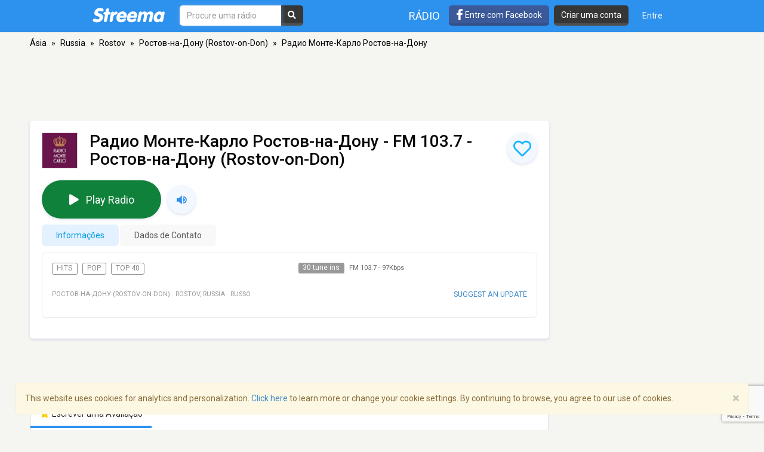

--- FILE ---
content_type: text/html; charset=utf-8
request_url: https://www.google.com/recaptcha/api2/anchor?ar=1&k=6LeCbKwfAAAAAGXbwG-wyQhhz9dxlXuTdtc_oCwI&co=aHR0cHM6Ly9wdC5zdHJlZW1hLmNvbTo0NDM.&hl=en&v=PoyoqOPhxBO7pBk68S4YbpHZ&size=invisible&anchor-ms=20000&execute-ms=30000&cb=xle42oqzn5aq
body_size: 48641
content:
<!DOCTYPE HTML><html dir="ltr" lang="en"><head><meta http-equiv="Content-Type" content="text/html; charset=UTF-8">
<meta http-equiv="X-UA-Compatible" content="IE=edge">
<title>reCAPTCHA</title>
<style type="text/css">
/* cyrillic-ext */
@font-face {
  font-family: 'Roboto';
  font-style: normal;
  font-weight: 400;
  font-stretch: 100%;
  src: url(//fonts.gstatic.com/s/roboto/v48/KFO7CnqEu92Fr1ME7kSn66aGLdTylUAMa3GUBHMdazTgWw.woff2) format('woff2');
  unicode-range: U+0460-052F, U+1C80-1C8A, U+20B4, U+2DE0-2DFF, U+A640-A69F, U+FE2E-FE2F;
}
/* cyrillic */
@font-face {
  font-family: 'Roboto';
  font-style: normal;
  font-weight: 400;
  font-stretch: 100%;
  src: url(//fonts.gstatic.com/s/roboto/v48/KFO7CnqEu92Fr1ME7kSn66aGLdTylUAMa3iUBHMdazTgWw.woff2) format('woff2');
  unicode-range: U+0301, U+0400-045F, U+0490-0491, U+04B0-04B1, U+2116;
}
/* greek-ext */
@font-face {
  font-family: 'Roboto';
  font-style: normal;
  font-weight: 400;
  font-stretch: 100%;
  src: url(//fonts.gstatic.com/s/roboto/v48/KFO7CnqEu92Fr1ME7kSn66aGLdTylUAMa3CUBHMdazTgWw.woff2) format('woff2');
  unicode-range: U+1F00-1FFF;
}
/* greek */
@font-face {
  font-family: 'Roboto';
  font-style: normal;
  font-weight: 400;
  font-stretch: 100%;
  src: url(//fonts.gstatic.com/s/roboto/v48/KFO7CnqEu92Fr1ME7kSn66aGLdTylUAMa3-UBHMdazTgWw.woff2) format('woff2');
  unicode-range: U+0370-0377, U+037A-037F, U+0384-038A, U+038C, U+038E-03A1, U+03A3-03FF;
}
/* math */
@font-face {
  font-family: 'Roboto';
  font-style: normal;
  font-weight: 400;
  font-stretch: 100%;
  src: url(//fonts.gstatic.com/s/roboto/v48/KFO7CnqEu92Fr1ME7kSn66aGLdTylUAMawCUBHMdazTgWw.woff2) format('woff2');
  unicode-range: U+0302-0303, U+0305, U+0307-0308, U+0310, U+0312, U+0315, U+031A, U+0326-0327, U+032C, U+032F-0330, U+0332-0333, U+0338, U+033A, U+0346, U+034D, U+0391-03A1, U+03A3-03A9, U+03B1-03C9, U+03D1, U+03D5-03D6, U+03F0-03F1, U+03F4-03F5, U+2016-2017, U+2034-2038, U+203C, U+2040, U+2043, U+2047, U+2050, U+2057, U+205F, U+2070-2071, U+2074-208E, U+2090-209C, U+20D0-20DC, U+20E1, U+20E5-20EF, U+2100-2112, U+2114-2115, U+2117-2121, U+2123-214F, U+2190, U+2192, U+2194-21AE, U+21B0-21E5, U+21F1-21F2, U+21F4-2211, U+2213-2214, U+2216-22FF, U+2308-230B, U+2310, U+2319, U+231C-2321, U+2336-237A, U+237C, U+2395, U+239B-23B7, U+23D0, U+23DC-23E1, U+2474-2475, U+25AF, U+25B3, U+25B7, U+25BD, U+25C1, U+25CA, U+25CC, U+25FB, U+266D-266F, U+27C0-27FF, U+2900-2AFF, U+2B0E-2B11, U+2B30-2B4C, U+2BFE, U+3030, U+FF5B, U+FF5D, U+1D400-1D7FF, U+1EE00-1EEFF;
}
/* symbols */
@font-face {
  font-family: 'Roboto';
  font-style: normal;
  font-weight: 400;
  font-stretch: 100%;
  src: url(//fonts.gstatic.com/s/roboto/v48/KFO7CnqEu92Fr1ME7kSn66aGLdTylUAMaxKUBHMdazTgWw.woff2) format('woff2');
  unicode-range: U+0001-000C, U+000E-001F, U+007F-009F, U+20DD-20E0, U+20E2-20E4, U+2150-218F, U+2190, U+2192, U+2194-2199, U+21AF, U+21E6-21F0, U+21F3, U+2218-2219, U+2299, U+22C4-22C6, U+2300-243F, U+2440-244A, U+2460-24FF, U+25A0-27BF, U+2800-28FF, U+2921-2922, U+2981, U+29BF, U+29EB, U+2B00-2BFF, U+4DC0-4DFF, U+FFF9-FFFB, U+10140-1018E, U+10190-1019C, U+101A0, U+101D0-101FD, U+102E0-102FB, U+10E60-10E7E, U+1D2C0-1D2D3, U+1D2E0-1D37F, U+1F000-1F0FF, U+1F100-1F1AD, U+1F1E6-1F1FF, U+1F30D-1F30F, U+1F315, U+1F31C, U+1F31E, U+1F320-1F32C, U+1F336, U+1F378, U+1F37D, U+1F382, U+1F393-1F39F, U+1F3A7-1F3A8, U+1F3AC-1F3AF, U+1F3C2, U+1F3C4-1F3C6, U+1F3CA-1F3CE, U+1F3D4-1F3E0, U+1F3ED, U+1F3F1-1F3F3, U+1F3F5-1F3F7, U+1F408, U+1F415, U+1F41F, U+1F426, U+1F43F, U+1F441-1F442, U+1F444, U+1F446-1F449, U+1F44C-1F44E, U+1F453, U+1F46A, U+1F47D, U+1F4A3, U+1F4B0, U+1F4B3, U+1F4B9, U+1F4BB, U+1F4BF, U+1F4C8-1F4CB, U+1F4D6, U+1F4DA, U+1F4DF, U+1F4E3-1F4E6, U+1F4EA-1F4ED, U+1F4F7, U+1F4F9-1F4FB, U+1F4FD-1F4FE, U+1F503, U+1F507-1F50B, U+1F50D, U+1F512-1F513, U+1F53E-1F54A, U+1F54F-1F5FA, U+1F610, U+1F650-1F67F, U+1F687, U+1F68D, U+1F691, U+1F694, U+1F698, U+1F6AD, U+1F6B2, U+1F6B9-1F6BA, U+1F6BC, U+1F6C6-1F6CF, U+1F6D3-1F6D7, U+1F6E0-1F6EA, U+1F6F0-1F6F3, U+1F6F7-1F6FC, U+1F700-1F7FF, U+1F800-1F80B, U+1F810-1F847, U+1F850-1F859, U+1F860-1F887, U+1F890-1F8AD, U+1F8B0-1F8BB, U+1F8C0-1F8C1, U+1F900-1F90B, U+1F93B, U+1F946, U+1F984, U+1F996, U+1F9E9, U+1FA00-1FA6F, U+1FA70-1FA7C, U+1FA80-1FA89, U+1FA8F-1FAC6, U+1FACE-1FADC, U+1FADF-1FAE9, U+1FAF0-1FAF8, U+1FB00-1FBFF;
}
/* vietnamese */
@font-face {
  font-family: 'Roboto';
  font-style: normal;
  font-weight: 400;
  font-stretch: 100%;
  src: url(//fonts.gstatic.com/s/roboto/v48/KFO7CnqEu92Fr1ME7kSn66aGLdTylUAMa3OUBHMdazTgWw.woff2) format('woff2');
  unicode-range: U+0102-0103, U+0110-0111, U+0128-0129, U+0168-0169, U+01A0-01A1, U+01AF-01B0, U+0300-0301, U+0303-0304, U+0308-0309, U+0323, U+0329, U+1EA0-1EF9, U+20AB;
}
/* latin-ext */
@font-face {
  font-family: 'Roboto';
  font-style: normal;
  font-weight: 400;
  font-stretch: 100%;
  src: url(//fonts.gstatic.com/s/roboto/v48/KFO7CnqEu92Fr1ME7kSn66aGLdTylUAMa3KUBHMdazTgWw.woff2) format('woff2');
  unicode-range: U+0100-02BA, U+02BD-02C5, U+02C7-02CC, U+02CE-02D7, U+02DD-02FF, U+0304, U+0308, U+0329, U+1D00-1DBF, U+1E00-1E9F, U+1EF2-1EFF, U+2020, U+20A0-20AB, U+20AD-20C0, U+2113, U+2C60-2C7F, U+A720-A7FF;
}
/* latin */
@font-face {
  font-family: 'Roboto';
  font-style: normal;
  font-weight: 400;
  font-stretch: 100%;
  src: url(//fonts.gstatic.com/s/roboto/v48/KFO7CnqEu92Fr1ME7kSn66aGLdTylUAMa3yUBHMdazQ.woff2) format('woff2');
  unicode-range: U+0000-00FF, U+0131, U+0152-0153, U+02BB-02BC, U+02C6, U+02DA, U+02DC, U+0304, U+0308, U+0329, U+2000-206F, U+20AC, U+2122, U+2191, U+2193, U+2212, U+2215, U+FEFF, U+FFFD;
}
/* cyrillic-ext */
@font-face {
  font-family: 'Roboto';
  font-style: normal;
  font-weight: 500;
  font-stretch: 100%;
  src: url(//fonts.gstatic.com/s/roboto/v48/KFO7CnqEu92Fr1ME7kSn66aGLdTylUAMa3GUBHMdazTgWw.woff2) format('woff2');
  unicode-range: U+0460-052F, U+1C80-1C8A, U+20B4, U+2DE0-2DFF, U+A640-A69F, U+FE2E-FE2F;
}
/* cyrillic */
@font-face {
  font-family: 'Roboto';
  font-style: normal;
  font-weight: 500;
  font-stretch: 100%;
  src: url(//fonts.gstatic.com/s/roboto/v48/KFO7CnqEu92Fr1ME7kSn66aGLdTylUAMa3iUBHMdazTgWw.woff2) format('woff2');
  unicode-range: U+0301, U+0400-045F, U+0490-0491, U+04B0-04B1, U+2116;
}
/* greek-ext */
@font-face {
  font-family: 'Roboto';
  font-style: normal;
  font-weight: 500;
  font-stretch: 100%;
  src: url(//fonts.gstatic.com/s/roboto/v48/KFO7CnqEu92Fr1ME7kSn66aGLdTylUAMa3CUBHMdazTgWw.woff2) format('woff2');
  unicode-range: U+1F00-1FFF;
}
/* greek */
@font-face {
  font-family: 'Roboto';
  font-style: normal;
  font-weight: 500;
  font-stretch: 100%;
  src: url(//fonts.gstatic.com/s/roboto/v48/KFO7CnqEu92Fr1ME7kSn66aGLdTylUAMa3-UBHMdazTgWw.woff2) format('woff2');
  unicode-range: U+0370-0377, U+037A-037F, U+0384-038A, U+038C, U+038E-03A1, U+03A3-03FF;
}
/* math */
@font-face {
  font-family: 'Roboto';
  font-style: normal;
  font-weight: 500;
  font-stretch: 100%;
  src: url(//fonts.gstatic.com/s/roboto/v48/KFO7CnqEu92Fr1ME7kSn66aGLdTylUAMawCUBHMdazTgWw.woff2) format('woff2');
  unicode-range: U+0302-0303, U+0305, U+0307-0308, U+0310, U+0312, U+0315, U+031A, U+0326-0327, U+032C, U+032F-0330, U+0332-0333, U+0338, U+033A, U+0346, U+034D, U+0391-03A1, U+03A3-03A9, U+03B1-03C9, U+03D1, U+03D5-03D6, U+03F0-03F1, U+03F4-03F5, U+2016-2017, U+2034-2038, U+203C, U+2040, U+2043, U+2047, U+2050, U+2057, U+205F, U+2070-2071, U+2074-208E, U+2090-209C, U+20D0-20DC, U+20E1, U+20E5-20EF, U+2100-2112, U+2114-2115, U+2117-2121, U+2123-214F, U+2190, U+2192, U+2194-21AE, U+21B0-21E5, U+21F1-21F2, U+21F4-2211, U+2213-2214, U+2216-22FF, U+2308-230B, U+2310, U+2319, U+231C-2321, U+2336-237A, U+237C, U+2395, U+239B-23B7, U+23D0, U+23DC-23E1, U+2474-2475, U+25AF, U+25B3, U+25B7, U+25BD, U+25C1, U+25CA, U+25CC, U+25FB, U+266D-266F, U+27C0-27FF, U+2900-2AFF, U+2B0E-2B11, U+2B30-2B4C, U+2BFE, U+3030, U+FF5B, U+FF5D, U+1D400-1D7FF, U+1EE00-1EEFF;
}
/* symbols */
@font-face {
  font-family: 'Roboto';
  font-style: normal;
  font-weight: 500;
  font-stretch: 100%;
  src: url(//fonts.gstatic.com/s/roboto/v48/KFO7CnqEu92Fr1ME7kSn66aGLdTylUAMaxKUBHMdazTgWw.woff2) format('woff2');
  unicode-range: U+0001-000C, U+000E-001F, U+007F-009F, U+20DD-20E0, U+20E2-20E4, U+2150-218F, U+2190, U+2192, U+2194-2199, U+21AF, U+21E6-21F0, U+21F3, U+2218-2219, U+2299, U+22C4-22C6, U+2300-243F, U+2440-244A, U+2460-24FF, U+25A0-27BF, U+2800-28FF, U+2921-2922, U+2981, U+29BF, U+29EB, U+2B00-2BFF, U+4DC0-4DFF, U+FFF9-FFFB, U+10140-1018E, U+10190-1019C, U+101A0, U+101D0-101FD, U+102E0-102FB, U+10E60-10E7E, U+1D2C0-1D2D3, U+1D2E0-1D37F, U+1F000-1F0FF, U+1F100-1F1AD, U+1F1E6-1F1FF, U+1F30D-1F30F, U+1F315, U+1F31C, U+1F31E, U+1F320-1F32C, U+1F336, U+1F378, U+1F37D, U+1F382, U+1F393-1F39F, U+1F3A7-1F3A8, U+1F3AC-1F3AF, U+1F3C2, U+1F3C4-1F3C6, U+1F3CA-1F3CE, U+1F3D4-1F3E0, U+1F3ED, U+1F3F1-1F3F3, U+1F3F5-1F3F7, U+1F408, U+1F415, U+1F41F, U+1F426, U+1F43F, U+1F441-1F442, U+1F444, U+1F446-1F449, U+1F44C-1F44E, U+1F453, U+1F46A, U+1F47D, U+1F4A3, U+1F4B0, U+1F4B3, U+1F4B9, U+1F4BB, U+1F4BF, U+1F4C8-1F4CB, U+1F4D6, U+1F4DA, U+1F4DF, U+1F4E3-1F4E6, U+1F4EA-1F4ED, U+1F4F7, U+1F4F9-1F4FB, U+1F4FD-1F4FE, U+1F503, U+1F507-1F50B, U+1F50D, U+1F512-1F513, U+1F53E-1F54A, U+1F54F-1F5FA, U+1F610, U+1F650-1F67F, U+1F687, U+1F68D, U+1F691, U+1F694, U+1F698, U+1F6AD, U+1F6B2, U+1F6B9-1F6BA, U+1F6BC, U+1F6C6-1F6CF, U+1F6D3-1F6D7, U+1F6E0-1F6EA, U+1F6F0-1F6F3, U+1F6F7-1F6FC, U+1F700-1F7FF, U+1F800-1F80B, U+1F810-1F847, U+1F850-1F859, U+1F860-1F887, U+1F890-1F8AD, U+1F8B0-1F8BB, U+1F8C0-1F8C1, U+1F900-1F90B, U+1F93B, U+1F946, U+1F984, U+1F996, U+1F9E9, U+1FA00-1FA6F, U+1FA70-1FA7C, U+1FA80-1FA89, U+1FA8F-1FAC6, U+1FACE-1FADC, U+1FADF-1FAE9, U+1FAF0-1FAF8, U+1FB00-1FBFF;
}
/* vietnamese */
@font-face {
  font-family: 'Roboto';
  font-style: normal;
  font-weight: 500;
  font-stretch: 100%;
  src: url(//fonts.gstatic.com/s/roboto/v48/KFO7CnqEu92Fr1ME7kSn66aGLdTylUAMa3OUBHMdazTgWw.woff2) format('woff2');
  unicode-range: U+0102-0103, U+0110-0111, U+0128-0129, U+0168-0169, U+01A0-01A1, U+01AF-01B0, U+0300-0301, U+0303-0304, U+0308-0309, U+0323, U+0329, U+1EA0-1EF9, U+20AB;
}
/* latin-ext */
@font-face {
  font-family: 'Roboto';
  font-style: normal;
  font-weight: 500;
  font-stretch: 100%;
  src: url(//fonts.gstatic.com/s/roboto/v48/KFO7CnqEu92Fr1ME7kSn66aGLdTylUAMa3KUBHMdazTgWw.woff2) format('woff2');
  unicode-range: U+0100-02BA, U+02BD-02C5, U+02C7-02CC, U+02CE-02D7, U+02DD-02FF, U+0304, U+0308, U+0329, U+1D00-1DBF, U+1E00-1E9F, U+1EF2-1EFF, U+2020, U+20A0-20AB, U+20AD-20C0, U+2113, U+2C60-2C7F, U+A720-A7FF;
}
/* latin */
@font-face {
  font-family: 'Roboto';
  font-style: normal;
  font-weight: 500;
  font-stretch: 100%;
  src: url(//fonts.gstatic.com/s/roboto/v48/KFO7CnqEu92Fr1ME7kSn66aGLdTylUAMa3yUBHMdazQ.woff2) format('woff2');
  unicode-range: U+0000-00FF, U+0131, U+0152-0153, U+02BB-02BC, U+02C6, U+02DA, U+02DC, U+0304, U+0308, U+0329, U+2000-206F, U+20AC, U+2122, U+2191, U+2193, U+2212, U+2215, U+FEFF, U+FFFD;
}
/* cyrillic-ext */
@font-face {
  font-family: 'Roboto';
  font-style: normal;
  font-weight: 900;
  font-stretch: 100%;
  src: url(//fonts.gstatic.com/s/roboto/v48/KFO7CnqEu92Fr1ME7kSn66aGLdTylUAMa3GUBHMdazTgWw.woff2) format('woff2');
  unicode-range: U+0460-052F, U+1C80-1C8A, U+20B4, U+2DE0-2DFF, U+A640-A69F, U+FE2E-FE2F;
}
/* cyrillic */
@font-face {
  font-family: 'Roboto';
  font-style: normal;
  font-weight: 900;
  font-stretch: 100%;
  src: url(//fonts.gstatic.com/s/roboto/v48/KFO7CnqEu92Fr1ME7kSn66aGLdTylUAMa3iUBHMdazTgWw.woff2) format('woff2');
  unicode-range: U+0301, U+0400-045F, U+0490-0491, U+04B0-04B1, U+2116;
}
/* greek-ext */
@font-face {
  font-family: 'Roboto';
  font-style: normal;
  font-weight: 900;
  font-stretch: 100%;
  src: url(//fonts.gstatic.com/s/roboto/v48/KFO7CnqEu92Fr1ME7kSn66aGLdTylUAMa3CUBHMdazTgWw.woff2) format('woff2');
  unicode-range: U+1F00-1FFF;
}
/* greek */
@font-face {
  font-family: 'Roboto';
  font-style: normal;
  font-weight: 900;
  font-stretch: 100%;
  src: url(//fonts.gstatic.com/s/roboto/v48/KFO7CnqEu92Fr1ME7kSn66aGLdTylUAMa3-UBHMdazTgWw.woff2) format('woff2');
  unicode-range: U+0370-0377, U+037A-037F, U+0384-038A, U+038C, U+038E-03A1, U+03A3-03FF;
}
/* math */
@font-face {
  font-family: 'Roboto';
  font-style: normal;
  font-weight: 900;
  font-stretch: 100%;
  src: url(//fonts.gstatic.com/s/roboto/v48/KFO7CnqEu92Fr1ME7kSn66aGLdTylUAMawCUBHMdazTgWw.woff2) format('woff2');
  unicode-range: U+0302-0303, U+0305, U+0307-0308, U+0310, U+0312, U+0315, U+031A, U+0326-0327, U+032C, U+032F-0330, U+0332-0333, U+0338, U+033A, U+0346, U+034D, U+0391-03A1, U+03A3-03A9, U+03B1-03C9, U+03D1, U+03D5-03D6, U+03F0-03F1, U+03F4-03F5, U+2016-2017, U+2034-2038, U+203C, U+2040, U+2043, U+2047, U+2050, U+2057, U+205F, U+2070-2071, U+2074-208E, U+2090-209C, U+20D0-20DC, U+20E1, U+20E5-20EF, U+2100-2112, U+2114-2115, U+2117-2121, U+2123-214F, U+2190, U+2192, U+2194-21AE, U+21B0-21E5, U+21F1-21F2, U+21F4-2211, U+2213-2214, U+2216-22FF, U+2308-230B, U+2310, U+2319, U+231C-2321, U+2336-237A, U+237C, U+2395, U+239B-23B7, U+23D0, U+23DC-23E1, U+2474-2475, U+25AF, U+25B3, U+25B7, U+25BD, U+25C1, U+25CA, U+25CC, U+25FB, U+266D-266F, U+27C0-27FF, U+2900-2AFF, U+2B0E-2B11, U+2B30-2B4C, U+2BFE, U+3030, U+FF5B, U+FF5D, U+1D400-1D7FF, U+1EE00-1EEFF;
}
/* symbols */
@font-face {
  font-family: 'Roboto';
  font-style: normal;
  font-weight: 900;
  font-stretch: 100%;
  src: url(//fonts.gstatic.com/s/roboto/v48/KFO7CnqEu92Fr1ME7kSn66aGLdTylUAMaxKUBHMdazTgWw.woff2) format('woff2');
  unicode-range: U+0001-000C, U+000E-001F, U+007F-009F, U+20DD-20E0, U+20E2-20E4, U+2150-218F, U+2190, U+2192, U+2194-2199, U+21AF, U+21E6-21F0, U+21F3, U+2218-2219, U+2299, U+22C4-22C6, U+2300-243F, U+2440-244A, U+2460-24FF, U+25A0-27BF, U+2800-28FF, U+2921-2922, U+2981, U+29BF, U+29EB, U+2B00-2BFF, U+4DC0-4DFF, U+FFF9-FFFB, U+10140-1018E, U+10190-1019C, U+101A0, U+101D0-101FD, U+102E0-102FB, U+10E60-10E7E, U+1D2C0-1D2D3, U+1D2E0-1D37F, U+1F000-1F0FF, U+1F100-1F1AD, U+1F1E6-1F1FF, U+1F30D-1F30F, U+1F315, U+1F31C, U+1F31E, U+1F320-1F32C, U+1F336, U+1F378, U+1F37D, U+1F382, U+1F393-1F39F, U+1F3A7-1F3A8, U+1F3AC-1F3AF, U+1F3C2, U+1F3C4-1F3C6, U+1F3CA-1F3CE, U+1F3D4-1F3E0, U+1F3ED, U+1F3F1-1F3F3, U+1F3F5-1F3F7, U+1F408, U+1F415, U+1F41F, U+1F426, U+1F43F, U+1F441-1F442, U+1F444, U+1F446-1F449, U+1F44C-1F44E, U+1F453, U+1F46A, U+1F47D, U+1F4A3, U+1F4B0, U+1F4B3, U+1F4B9, U+1F4BB, U+1F4BF, U+1F4C8-1F4CB, U+1F4D6, U+1F4DA, U+1F4DF, U+1F4E3-1F4E6, U+1F4EA-1F4ED, U+1F4F7, U+1F4F9-1F4FB, U+1F4FD-1F4FE, U+1F503, U+1F507-1F50B, U+1F50D, U+1F512-1F513, U+1F53E-1F54A, U+1F54F-1F5FA, U+1F610, U+1F650-1F67F, U+1F687, U+1F68D, U+1F691, U+1F694, U+1F698, U+1F6AD, U+1F6B2, U+1F6B9-1F6BA, U+1F6BC, U+1F6C6-1F6CF, U+1F6D3-1F6D7, U+1F6E0-1F6EA, U+1F6F0-1F6F3, U+1F6F7-1F6FC, U+1F700-1F7FF, U+1F800-1F80B, U+1F810-1F847, U+1F850-1F859, U+1F860-1F887, U+1F890-1F8AD, U+1F8B0-1F8BB, U+1F8C0-1F8C1, U+1F900-1F90B, U+1F93B, U+1F946, U+1F984, U+1F996, U+1F9E9, U+1FA00-1FA6F, U+1FA70-1FA7C, U+1FA80-1FA89, U+1FA8F-1FAC6, U+1FACE-1FADC, U+1FADF-1FAE9, U+1FAF0-1FAF8, U+1FB00-1FBFF;
}
/* vietnamese */
@font-face {
  font-family: 'Roboto';
  font-style: normal;
  font-weight: 900;
  font-stretch: 100%;
  src: url(//fonts.gstatic.com/s/roboto/v48/KFO7CnqEu92Fr1ME7kSn66aGLdTylUAMa3OUBHMdazTgWw.woff2) format('woff2');
  unicode-range: U+0102-0103, U+0110-0111, U+0128-0129, U+0168-0169, U+01A0-01A1, U+01AF-01B0, U+0300-0301, U+0303-0304, U+0308-0309, U+0323, U+0329, U+1EA0-1EF9, U+20AB;
}
/* latin-ext */
@font-face {
  font-family: 'Roboto';
  font-style: normal;
  font-weight: 900;
  font-stretch: 100%;
  src: url(//fonts.gstatic.com/s/roboto/v48/KFO7CnqEu92Fr1ME7kSn66aGLdTylUAMa3KUBHMdazTgWw.woff2) format('woff2');
  unicode-range: U+0100-02BA, U+02BD-02C5, U+02C7-02CC, U+02CE-02D7, U+02DD-02FF, U+0304, U+0308, U+0329, U+1D00-1DBF, U+1E00-1E9F, U+1EF2-1EFF, U+2020, U+20A0-20AB, U+20AD-20C0, U+2113, U+2C60-2C7F, U+A720-A7FF;
}
/* latin */
@font-face {
  font-family: 'Roboto';
  font-style: normal;
  font-weight: 900;
  font-stretch: 100%;
  src: url(//fonts.gstatic.com/s/roboto/v48/KFO7CnqEu92Fr1ME7kSn66aGLdTylUAMa3yUBHMdazQ.woff2) format('woff2');
  unicode-range: U+0000-00FF, U+0131, U+0152-0153, U+02BB-02BC, U+02C6, U+02DA, U+02DC, U+0304, U+0308, U+0329, U+2000-206F, U+20AC, U+2122, U+2191, U+2193, U+2212, U+2215, U+FEFF, U+FFFD;
}

</style>
<link rel="stylesheet" type="text/css" href="https://www.gstatic.com/recaptcha/releases/PoyoqOPhxBO7pBk68S4YbpHZ/styles__ltr.css">
<script nonce="UjB2cedLkIHbReEl4I8_Vw" type="text/javascript">window['__recaptcha_api'] = 'https://www.google.com/recaptcha/api2/';</script>
<script type="text/javascript" src="https://www.gstatic.com/recaptcha/releases/PoyoqOPhxBO7pBk68S4YbpHZ/recaptcha__en.js" nonce="UjB2cedLkIHbReEl4I8_Vw">
      
    </script></head>
<body><div id="rc-anchor-alert" class="rc-anchor-alert"></div>
<input type="hidden" id="recaptcha-token" value="[base64]">
<script type="text/javascript" nonce="UjB2cedLkIHbReEl4I8_Vw">
      recaptcha.anchor.Main.init("[\x22ainput\x22,[\x22bgdata\x22,\x22\x22,\[base64]/[base64]/[base64]/[base64]/[base64]/[base64]/[base64]/[base64]/[base64]/[base64]\\u003d\x22,\[base64]\x22,\x22TcOww7XCicO7FsOdwrnCi082G8ODAVTChFIiw6bDqw3CtXk9RMOcw4UCw5bCmlNtEQ/DlsKmw7chEMKSw7LDhcOdWMOZwroYcTHCo1bDiTtsw5TCompKQcKNP1TDqQ91w6plesKdF8K0OcK1cloMwoEmwpN/[base64]/CqsKGC8KMwp3DjsOPw4YYw7nDlsO2wqpxNioxworDtsOnTXjDtcO8TcOmwoU0UMOTeVNZRybDm8K7dcK0wqfCkMOnSm/CgS3DlWnCpx5IX8OANsOBwozDj8OTwpVewqpkTHhuDMO+wo0RJMOhSwPCtsKubkLDtTcHVF1eNVzCgMKewpQvOibCicKCWG7Djg/[base64]/F3HCocKvw7MSw5xew40kIMKkw4BHw4N/NhPDux7CjcKvw6Utw7k4w53Cj8KtD8KbXznDqMOCFsOPI3rCmsKFNBDDtnZkfRPDgjvDu1k8a8OFGcKbwonDssK0XcK0wro7w40AUmEuwoshw5DCsMO7YsKLw6wCwrY9BMK3wqXCjcOhwo0SHcK8w55mwp3Ct2jCtsO5w6DCocK/[base64]/[base64]/DnsK7Q8O5w5I+VMOVT8O9w4Jdw7UhwqHCjcKKSRbDkw7CpyggwpLCuH7CnMOdNsOjwpsfUMKGMTI4w543QsOuIRI9c2Frwr3CjcKQw6XCjFxycsKSwoRmE2/Cqj09VMOlQMOVwq98wpBqw5RowoDDmsKuDMOZf8KcworDj0TDiWAbwpXCnsKEOcOYYMOzXcOPXsOJDsKoY8OJJhlDb8OREDM6P3UJwoNcaMOFw4nCscOJwp3CnXzCgS7Cq8OJZMKIT15GwrAcNBx6G8K4wqUpN8OowpPCisOxBm8XbcKmwp/ChWBawqnCuwHCnwIqw5xZGBxuw6nDu1NLVUrCiBlww4PCpTDCvSc7wqhAT8OYw7HDkynDu8Kmw7wgworChmNlwqptesOXcMKTdsOBYUXDpx1lEmYOKcOuNAAMw5nCtW3DuMK9w7fCm8KXTCsjw45BwrpcZ389w5vDtgDCmsKBCnzCmx/[base64]/EAAHwq/DtXV0QlgmGTrDgVLDpx52XGfCscO0w7JNfsKsFidHw4laV8OBwqxew7nCpS4UVcObwoZ1eMKowrsIRVkkw58Uw5hHwoXDs8O/wpLDjVtHwpcHw6DDrF4+VcKJw595XMKUYVHCggjCs3cKZMOcHmDCt1FII8KafcKww7XCqwDDrkQGwqMBwpBrw7d2w73DosOuw73DucKaZF3DszwsekxXVBQbwrwcwrcnwrIFw4x2Xl3CozTCosO3wo0Vw7ghw4HCo2JDw47CuznCmMKPw67DowzDvC/[base64]/Dt8OeMcO/KEcEw4pRw4nDiSUyw6bDqMK+wp8vw6wWeEZmOFNCwqx/wrfChF8Nb8KYw5jCgAgmDArDpCx5M8KiRsO/ShbDusOzwqUUBsKrLgNMw4cFw73DpcKQFTPDiWHDk8KtMEI2w5LCpMKtw7bDjMOCwpXCv1s8wpnCuDfCgMOhIVJvaDYMwqHCt8Okw6TClMK0w7cZSTZjZ00gwo3CtWDDjGzCisOVw7nDuMKHY1jDnXXCmMOkw5jDpcKNwpwoPQbCkBg7SzzCl8ObB2HCkXTCosOcwq/CkE4hJi52wr3DpF3Ch0trEXFQw6LDnC9gbwZtNsKTTMOMWwPDusKuV8OVw6wnZ099wrTCusOrMsKYBSgrFMOJw6DCsR7CuxAVwrvDn8OKwqnDqMOhw5rCkMKswqIEw7nDj8OGfsK6wpHClTFSwpAma0zCqsK/w4nDtcKpX8OLf3HDk8OCfSPDu0rDusKVw4A1L8KQwpjDrEjCpMOYTilOScOJMsOrw7DDkMKlwrVPwq/DuW4Zwp7DgcKPw6gZI8OJSsKQZ1XCisO/VsK6wr4kaU8hHsKvw7duwodUO8KyL8O7w6/CvC3Ci8OzCcO0TlLDrcO6f8KRJcOYw45RworCl8OPWRQFNcOFbkI6w4N8w7kPWSYmPcOyVEJ0c8KlAgrDhlrCpsKvw5JJw73CjcKEw5vCpMKFeG8dwoVOb8K1IhjDnsKVw6lbVT5MwrvClRbDqHQqLMOPwrNKwqtWQMKvYsObwprDhnoOdiQMUG/DmHvCm3fChcOhw5vDg8KSRcKuD0gWwrHDhj10KcK8w7DCk3orMFzCrQ5zwoZvCcKwDGjDkcOrFMK4Wj8+QTYAIcOIL3DCi8Ktw458ImIWwrbCnGJ8wpfDq8ORQhsVfB1Ww5VNwqbCisOmw7/CihfDlsOJCMOlwozCmiPDi2vDmgJeaMO+WCrDmsKSZ8KYwpF/wqXDmCDCmcKVwrVew5ZawoHCqmRDa8KyRn05wpZ1w5oewpfCqTQkYcK/w4xIwqnChsOkw7PCrwEdCE3Dv8KcwqcIw4/DkHJFdsORX8KFwp9lwqkNPwrDv8O8wp7DoDB1woHCklprw6jDsUkqwojCllpxwrF9KHbCmUfDg8KDwqbDnMKawqh9woTCmMKfc3/DpsONWsKWwolnwpMBw4LCtzEPwqZAwqTDkDNqw4DDgcOuw7RvWAjDjlI3w6nCt0HDk1rCssO8HsKHQ8K0wpDCpsOawrjCmsKcKsKLwpbDq8K5w4xpw6cHZww/EzM3W8ORYxTDvcKHXsKaw5VmLV14wqtyEMO+F8K7TMOGw7hrwqdfGsOmwrFeMMKuw6wqw41FbMKoHMOGEcOpNUhCwr3Dr1jCucKaw7PDq8OZVMKxck5PBBcOfkJswqwdPnzDj8Otw4lTLx0nw4AtJhrCsMOtw4HDp2jDicOgZ8O9IsKEwpElYsORCDw/d08BdCzDgyTDpMK0WsKFw5rCtcKAfwPCocK8ZyvDqMKOCRkiOsKaS8OTwoDCqgDDrsKyw4/[base64]/NCZtw4Aww6TDscKYG2c1ASzCr8OCwqFFRsKowrLDkcOfNsKfQsOjJMK2FDTCpsKpwrrChcOubTZWcBXCsF5owpHCmlzCqsOfEsOjEcOvfmROYMKawrfDlcKnw7B6L8KeXsK8fcKjBMOPwrxowo4hw5/ConADwqbDtF5sw67CsTFKwrTDhHYhLWBxZcKww48qHcKXIcOiZsOeBcOtRHchwpllCzPCncOmwqvDh2/CuU0ww69eM8OiGcKVwq7Cq2ZFRMKPw7nCsjhcw6LCisOrwp1xw4rCi8K/[base64]/AWvDucKDw5VkwogEJlLDuSlVU8OSw4E/IMORGRHCqcKiwonCtzzDgcOGw4QPw7FqA8OsMMKuwpfDrMKVQ0HChMKJw6fDlMOVKh/[base64]/CrsKUXcO2FcO0w6HDlXLDqxlfN2/CrEFHworCgHc4YMKtOMK/[base64]/[base64]/DkcOTwrPCsA7DtcOLbDHDjsONE8KPSEPCsREvwqY2IsKOw4XCr8OVw6p5wqFgwogxaT7Dq2jCiCIhw6vCnsOjRcO+CnIQwo19wpbDssKGwq3CisK7w4LChsKxwoIqw4E9H3QUwr4wNcOww4jDtQVaFxIAX8KUwrXCg8O/GUTDqmnDuxEkMMOSw6PClsKgwqjCowUQwqXCrMOkW8OowqxdEjzCgcKiThYXw5XDihHDoDBxwqtlC2xkUWvDtmDCh8OmLAXDiMOTwr0teMOMw7vDmsKlw7nCn8K+wqnCjWfCmFzDosOpfEfCi8OeUgHDnMOhwo3CtW/[base64]/DjMKOw4LDpcOYwrnChMOYcMKtTsK4wpTCjcKjwqrDt8KGCMObwpQswp5kVMOHw63CocOYwpnDscKdw7bCkA9xwrzCnGZBJhHCrgnCjCQUwqjCqcOIWcKVwpXDpcKRwpA5cVDCkT/Cl8K8wrDCuzlKwpsjYsO8w6DClMKBw6nCt8KkHcO3LcK8w7vDrMOkw4jChBvCo20+w5DDhFXCjEtlw7nClThlwrnDtG1BwpjCmkDDp1vDjsKTD8O/[base64]/DgzsNPQzDixF7w6Jywo40ewsvEsKvXcKcwpgkw50uw7F8X8KJwqpBw4FsZsKzLsKcwrNyw7TDp8OoJRMVRj3CpsKMwoHDiMOmwpXDkMKxwrI8FivCusK5TsOnwrbDqR9XbMO+w4JkI3XCk8KiwrjDmhfDksKuLnXDtg3CtkpyXMOKWS/Ds8Ocw4IawqXDj1kxDXclRcOxwpwbasKKw7ECeGDCpsKxUE/[base64]/CkDXDhTZvwpU9JmnCksKTwpXDt8Knw5bCpsO4c8K8QcONw4vCu2PCm8KRwpwSwr/CiH8Pw63DkcKUJhMAwozCpybDtSbClcOTw7DCoXw3wqtQw7zCr8O7PcOQR8KKYzpnFTgFWMKZwpQCw5oiZ0ISYsOKMV0KOxPDhR1iccOCOxY8LMKwNFPCtWjChFgVw4J+w5jCo8O/w69gwrvDp2AkLBo6w43Cm8K0w4TCnm/DsX3DusOgwqFkw6TCughawobCmwDDr8KHw5/Dq0xGwrQMw7tfw4TCgFjCsErCjFzDjMKjLxvCrcKDwpPDqVcLwqkrPcKLw4JJL8KgccO/w4XCpsOIBS7DtsKfw7VRw7xfwofCvCRdIEnCs8OFwqjCvRNmFMO8wpHDl8OGbQvDnsK0w40JQ8Kvw7wRLMOqw6QwGMKbbzHCgMOuHMO/Y3vDsUVBw7gjGE/ChcOawoDDjsOswp/DtMOgfGofworDicKpwrEeZlTDksOgS2fDp8OyW1bDm8O3w7IxT8OEQsKhwpEaZ3/DvsKww6PDiybClsKSw7TCv3DDs8OOwpYsUEJoA0gYwpXDnsOBXhnDoyETTsOsw5tow5cKw6BTLXbCnMObP2/CtsKnH8OGw4TDlTVOw4/CoVVlwp0rwrPDsgfDpsOmw5BeC8KmwonDq8KTw7bDq8Klwoh1OxnDmAgLbsOWwpjCmsK7w4vDosKEw7XCr8K5HMOHYQ/Do8KnwpEjKQV6IsOhY2rCpsKew5HCnsKvWcOgw6nDrGHCk8KDw7bDo2FAw6jCvsO6IsOePsOlcFpSTsKxWzxrMBfCjGt/[base64]/DnsKNw6fCtDk1LsKAwpbCrsKRw6YiO8OVw7/[base64]/DjHTDscOwwpjDo8OTUSjDjsKxwpDCmHTCpnYaw7/DlcOywqVhw7YqwpLCs8Krw6LDs0HDksONwonDiVFKwrh/[base64]/DkcOAcl11wql+S8ODN8OqdHN6w6wlN8KGw4bCh8K8fB/Ci8OHGXM7wpMxXSV+ZcKgwqnCvhR+M8KPw73CgsKZwrnDmhXCl8OBw4fDlMOrOcOKwr/[base64]/ClVTCqF0OWsOywrbDij0AXBltwrrCm8OLwoE6w609wrHCghQ2w5LDocOSwoMkIV3DgMKGGEtXM3DDvMKgwpYUw71cSsKTb2fDn0QwXcKNw4TDvXF/IG8Cw4bCrjNJw5Y0wobCujXDgnFJZMKzUEjDn8KgwpUhPTrDnjPDsitGw7vCoMKkXcKQwpp/w4jCr8KAIl4jMcO2w67ClMKHYcOeaTjDt3Y6dcKZw6XCuxR6w5otwpE7X37DrcOZVSrDuFJSa8OLw6QuOVfCk33DgMKmwp3Dqj/CrMOow65XwqfDiipHAFQ1IE1gw7EWw4XCpiLCsirDtn5mw55EBlMKJzbDrcO2OsOYwqQGSyRSZ1HDv8KiQF1JXEgLPcOGfsKwARRicVXCoMKde8KDMhhDRwtJfh0awqrDtyJxF8OswovCrijCsBdUw51awrYaB1INw6bCgW/DjVDDmsKGwolOw4wQb8OYw7ULwrzCvMKjZA3DssOtUMKJAcK/w4jDh8OEw4rCpxfDqj0HIRbCiT1YHn3CpcOQw7crw5HDu8O7wpTDnSpkwrA2FAHDvHUNwq/DuCLDqVFgwrbDimLDgCDCvsKnwr81C8OeK8OFw5vDu8KTa3kEw4DCrcOEKRElS8OXcAjDvT0Owq/[base64]/wo57WQ9qw5giH8KmLMOQAsObwpVywqnChMOwwrhVCMKBwpnDl358w5HCl8KPUsKKwopoRcKKRsOPCcKwVsKMw6LDlHTCtcK5MMKWA0TCjQHDh14wwodjw5nDjUHCojTCn8K2TMO/[base64]/CiRHCuwzDrcKwAkQYwrNZwp/DvXjDjiIJw7lrJCYJIcKRasOIworCpMKhU1HDnsKOUcO2wrYtZ8Kmw5Qqw5HDkzgfY8KDZylic8OuwoFPwoLCnTvCs2koNVDCisK9wromwqXDmVLCh8Oxw6daw7x6ejTCmiJowqvDsMK0F8KEw45Ew6R0WsOWV3EGw4rCsETDk8KBw4FvfnQldG/[base64]/CUXCogXDosOpV3vDl8OCPMOzFsK6w4s+wqcMwrLCjhp4DMOZw7IaTsKEwoPClsO4DMKyVB7CsMO/DBjDg8K/R8OywpjCkV7CqsOhw7bDsGjCpRHCu3nDoRopwpQuwoUxdcO6w6UoHAgiwqXCjDDCsMOSX8OpNk7DjcKZw6nCkGULwokTW8OCwq4Sw4Btc8KiAcOOw4hJGktZM8O9w7kYfMKiw7jDucOvV8KMC8KTwqDCt24KFycgw75cf3DDoiDDhk1Vwr/[base64]/Dnk7Cmm7Ck8OeBsKDw7JMPQEyU8K6QMKOTH00IW4FSsOcRMK8S8OXw7MFAA1gw5rCi8OHXcKLFMKmw4HCmMKFw6jCqlrDn1oJW8O6fsKdY8O0JsOzGcObw5A2wqUJwrTDnMOxbyVNZsKXw5/CvmjCump+PsOvJBQrM2DDuEsiG0HDtCDDn8OOw47CgWVjwozCrUQrWVxodsKvwpoqw4oHw7hULzTCjH4pw45Za3PDuybCk0/Cs8OBw6PCkzBmPMOkwpfDksOMAkIJWXdHwrARWcOWwrnCh2FcwoleQA1Lw7xcw5rDnhoDfyx7w5Zba8OPBMKHw5nCmcKZw6IlwrrCsybDgsOXwqQyGsK3wqhUw6dzOU4Jw5oJYcKOEx/[base64]/[base64]/w6IRXQ9iwoJ1MMOsw7pyw43CqcOCwo1IEMOLwqxdHcKbw7/[base64]/CosKHZAJQDDHCknzCmsOSwrPDkSBRw4w0w5PCsQfChcOAwo/CqSFWw79Gw605RMK8wofDujrDil07dyBzwrzCoWbDvSvCghROwq7CijHClkQ1w4ciw6nDvTvCpcKpdcOQwprDksOuw5wdOiBrw502LsO3wprCqnTCkcKmw4Y6woLDkcKbw6PCpQdEwrfDrgxUIMObESBmw7nDp8Knw6/DiRUMe8OuC8OSw41TcsKaLXhmwqMsa8Onw7dOw5Axw7fCsQQdw6nDmsK6w77DhMOuNGt3B8K/IzPCqDPDnQdDw6XDo8KowrfCui3Di8K5FF3DhcKGwpXCr8O1cg3CkV/CnFsEwqXDlsKPDcKIWMK1w4d0wrzDucOHwo0iw77Cq8Kkw5rCkTvDjklebsOswpMgF3DCisOMwpjCrMOCwpfCrXnChMOew57CjSnDpMKHw6/CosKNwrdxCx1GJcOfwrckwpJ+DcOzBjsGXsKpCzTDjsKzMsKUw6DCtw3CnTFWbGR7wqrDsC5bWkjCisK5MD3CjsOMw5ZtGELCpDzDm8Onw5gAw7vDsMOUZTTDpMOww6YQWcKWwq/DpMKXHAEpeG3Dn30iwrl4AcK2DMOAwqEowoQtw4XCmMOHV8KRw5Vqwo/Dj8Oiwpk4wpnCuGLDrcOpJUFpwqPCiX4wDsKfaMOKwqTCjMOHw6HDqEXCl8Kzf2IWw6rDv1HCpE3DkljCpMKgwr8NwqzCh8Olwo1/[base64]/Cp8O2JSTCrcOow4vDgg3DtMOUw70jw5s9fi3CnsK3fMONXQTDssKJO2XDicO2w4V/CTocw6V7JRJWK8O/wqVlw5nCqsOcw4IpDhPCgD4iwp57wokAw6kdwr0kw5XCjcKrw5gIX8ORJSDDqsOqwpBmwoXCnWvDrMOiwqQXZmQRw4XDtcK/woBSAisNw5XDlHXDo8ODTsK3wrnCtmd9w5R7w6Ygw7jCqsKaw7kBS3bDtW/[base64]/[base64]/OVPCssK4w5gFasOSZ0Qlw6EUViYiw4PCi8O9wr/DuBsSwqpMcAUfwqx+w4nCqzxwwqEUGcKZw5vDp8OHw7ABwqpSDMOcw7XDicKtZMOXwrjDkUfDgybCocOMwr7DvTcPaitRwo/[base64]/w67CpsOtw6U/Fhk5UFzDqFfCmE3DiG/[base64]/KEt4GXvDunZ6w5AFw6jDi8O6w4LDrcO5c8OlwrAKSMO+X8K4wp/Co2oJMSvConzDrVHDk8K4w7XDuMOOwr9Gw6ITURvDtDXCmFvCqBLDscOiw5hyEcKVwrxgY8KqE8OtAcO/[base64]/CtsODwpkCwoPCvGjCkcOiwqzDqjscTsOKwqXDk05Awp9mSMO9wqQuIMKyUA5rw5hFbMOrKEs3w7IVwrtmwr1CMDpfGULDvsOVdyrCsDl2w43DisKVw4jDlU7DrWbCh8Kawp0bw57DnkVAGMOtw5MFw57Ciz7DuzbDrcOiw4jCqRXCksOnwr/DhU3DmMOmwr3CvsKSwqHCsXsWQcOJw5QDwqbCssO4ZTbCn8OFXSPDgwXDjUNxwqjDq0PDqUrDmcONG3nCmMKIw79TeMKOJDowJ1XCrlI2wqltITHDuGjCusOAw6IvwqZgw75KIMOGw7BJAcKiwpYCLD0Fw5TDg8O6KMOjSz4kwpMob8KtwpxAIy5Sw5HDq8Osw7gWEn/[base64]/w6TDhcO/[base64]/[base64]/[base64]/[base64]/[base64]/[base64]/Cj2PDvMOJGiDCnWjDtsKOwpBUQU9rKB/CmMOyBcKaPsKbfcO5w7cXwpHDrcOoCsOwwpBVHMONRFXDizgbwofCssOaw4w7w5bCusO5w6AqU8K7SsKcO8K7c8OQJy/DowNEw6VnwqfDiStGwrfCrMKvwrvDtRYXDMOVw4RcZhovw7FLw7NWDcKrQsKkw7DCoSkZQcKQC0/ClDRFw6tRUVXDpsKpw6c4w7TCosOTCWFYwooDKkYqwpwFJcODwph2KsOkwqDCg3hFwpTDhsO6w7ExWQg9OcOCUTZlwphlAsKJw5TCmMKbw4MTw7rDmz19w4pPwr9XKTZYJ8OUKn/DpyDCusOlw4Jfw59uw4NvTF9QI8KWLy7CqcKhT8OXKVBdWQbDm3pBw6LDuVNCW8Kqw55hwptHw6gawrZpe25jBcOKasOmw7dwwr4jw5HDpcK7FsKAwolCMhkPT8KJwqR9FFMBaR0iwqvDh8OTIcKSEMOvKx/CjgnCusOGP8KqNmZDw7PDkMOeZsOjwrwdHMKYZ0jCm8OGw7vCqUPCtTpxw77Ci8O7wqwPSWhFNcK7IhHCrD/Cm2YRwo/[base64]/CoMO7wozCuCglw7zCvMKlwqFDwrzDgiVAwrzDp8KLwpBcwpMWHMKWAMOtw4rDi0NJci9+wpbDrcK6wp/DrVjDulDDmxfCt2LCnjPDgE9ZwpkDXgzCpMKGw4fCgsK/[base64]/CmMKobcKHwq0Sw5pHwqzCiMKPXMKxEhrCisKsw5DDgRrCkUrDrcOow7F1GcOeZUAfGsKwKMOdFsKtBRV9Q8Kxw4MsVkDDl8KMT8OjwoxZwpNWNH5tw4YYwqTDhcKTLMK4wpIwwqzDn8KjwovCjmQ4aMOzwprDsxXDr8O/w7Upw5tbwrTCm8O4w4jCsxM8wrB6wptWw53CuRLDhGRyRnwGN8KiwosybMO6w5nDk2XDrcOkw7JsbMO5C0rCusKpIw0zUiEnwqR9wpBcTl7Cp8OKRlTCsMKud1liwr09C8Oow4bCqjzCm3PCtyXDt8KiwoHDvsOHSsOaZlvDnU4dw4sQYsOYw6MRw7YcEcO/BgTDgMOLY8KEwqLDksKgXB8bCMKkw7bCnkxxwq/Cr2TChsOUGsOmEivDqj/Dvi/CjMOtdVnCrCVvwohcAUZPGMObw6FXPsKqw6XCm2bCimzDqsKtw5XDkA5ewozDiQNgJsO/wrbDnjPCngZAw47ClFcywqDCnsKJaMONbMKIwp/CjERbKSvDvGMFwrpxdwDCngwgwpvCi8KsPD8VwoJjwpZ3wqsIw5YMLcKAfMOuw7BywrMkHHDDtHx9JcK8wqjCoRBrwpYowqrDq8O+AcKAPMO6GB8TwrY8woLCqcKxcMKVDmVyYsOgRCPDvW/DtWLDtMKEfsOfw58JGcOMwpXChRoZwrnCisOjc8K8wrrCqA3Drnxhw70+wodjw6Bjwo0vwqJ4WMKcW8KbwqHDr8O+fcKoODHDpj87RcKzwqzDscOxw6VAYMOoJMOvw7HDjcOCd1p7wrPCnFbDnMO/IcONwo3CqzrCoDYxRcOhCAR7M8OKw6Nnw4wcw4jCkcOJNDRfw47CiDfDisKWXABMw5nCnjzCqcOdwpzDuXrCvhshLkzDnQwQFMKuw6XCryrDscODQQfCpQVGJVNVCMKhXHvCtcO6woxLwoUmw75LF8KlwqPDssOxwofDtXrCqm4TG8K0GMOjE3XCi8O2aQgzaMO/[base64]/[base64]/CrkVZw5RyC2nCpiDCuMKpw6XCnlgqbQLDjmtbVMOUw61CCxE7dSdxFWtrDyrCnU7CkMO3EBbDthDDnBLCsl3DsBnChxLCmRjDpcOsIsK/EWnDpMOkThEvETxGPhvCvWYtazFOZcKgw4/[base64]/[base64]/aBY7dsKqwqN/AcOTw55Aw5LCkMKGMXglwrvCmAEuw6nDn0NlwpwTw59zXH3Cp8Ohw5nCsMKXcSXCvX3ClcKKIMOUwqZCQivDqXzDvEVeAsKmw4xwR8OWFwzCtXTDiDV3w61CCxvDlsKxwp40wrnDo2LDlXpBGg1mFMOyYioiw4ZgLsO+w6dJwpoTfAg3w6Qgw5nDgsOaFcOxw6/CtAXDgEs+YnTDtsKyBCZew7LCsxzCncKXwrcPVG3DlcOyPEDCqsO7HSkqc8K5esO3w61LXFnDqsOjw7vDiiLCtcO/[base64]/Z8OFZ004VsKZwpHCiRRkP8K6bsKfEcO/LGTCtF7Dt8OSw5/CjMKSwpTDlcOHZcK5wrgrH8Kvw5MzwpnCjHgMwo5Awq/DqQ7DoHgpXcOWV8O5Dnk2wqgXZsKBMMOadgptF1PDog/[base64]/Dv8OpwpzCuUUdYxXCvsKYw4ZmPkdIJ8KvJQF2w41+woIlAw3Dp8OzJsOUwqZqw7NBwrkkw59RwpIuwrXCgFbCllUvEMOXWBo2fcO/KMOuFgTCsgsQMkdYIBgbMsKtwo9Ew4AdwoPDvsO7IMKpBMKsw4XCm8OpSEvDksKjwrXDkhwCwq9xw7vCrcK9b8K2CsOcbABGw7IzTsKjFiwqwr7DkUHDhGJaw6lTKgPCicKfHXg8GifDusKVwoAhGcOVw5fCnsKRwp/DhSc7BUbClsKKwpTDp3IZwpbDiMONwpIDwrXDksKcw6XCq8K+D20owrzCowLDmkxnwo3Cv8K1wrAqBMKDw4F8CcKgwpNfOMKBwpbDtsK0TMOaRsOzw5nDkhnDp8OGw7Z0fMO/G8OrIsORw7nCv8OxOsOddBbDjBEOw5wGw4XDiMO7H8OmPsOpPMO7THoWRlDCsRzCn8OGWnQawrMPw6DDik5mNgzCrytlQsOGM8OVwpPDoMOTwrHChg7CqVrDvFFsw6HCiCrCoMOewqjDsCfCqMKawrdDw5Faw4MYwrMfaj7DthPCpn8DwobDmBNQWMKfwp4uwo86DsK/w4zDj8KVLMKdw6vDsynCmmfCrHPDkMOgdjcOw7pqW2JdwqXDrHtCASPCmMOYGsKJCxLDtMKeGcKuS8K4FwbCoSvCvMKgVwoOPcOydcKFw6rDukvDvTZAwqjDpsKEX8OBw4DDnHvDm8OcwrjDpcKOGMKtw7bDnRsWw4hwCMK+w6zDjFd1YUrDhwMQwq/CgMKlT8K1w5PDmcKyFcK6w71qb8OsbsOnAsKSFHAQwrF9wrxCwqwLwqrDg0RTwqplVnvConQVwprDvMOkFAEDT3h0fx7DjcO4wq/DkjN1w7UQNxdvPnB9wp8kVF8uYU0QEULCijIfw6zDqTfChcKmw6/[base64]/wr0xwqgmTcOlw5EpAMKdw6tQTcOUwp0abMOmwod4NcKsIcKDN8K8FcOJccO/GzLCpsKcwrlTwqPDlDDCiUXCssKkwo8bVVMzIXPCnsOWwp3DhgjDk8OnYcKfBnQ0RMKHw4IAHsO3wosdQsOowqhaW8OHasO/w4kFJcKUCcOwwqTCtnNxw40/UXrCpBPCrcKbwpfDokwLRhTCr8O4wpwBw5HCkcOLw5jDg2PCvj9uHGEIBcOBwoJXX8OGw7rCssKWOcO8C8K+w7E4wqPDlgXCrcKhWig3AjLCr8KrAcKfw7fDjcKMZlHCrhPDpRlOw5LCm8KvwoArwrPDjiPDj3zCgxYcFScXBcK/DcOETMOmwqYVw7A7dTrDkC0owrFMB0HDq8OawqtaYMKLwqwGRW9SwpJZw7ooVsOwQUbDiEkQLcOLQCBMcMKGwpQdw5jDnsO+BS/DvSzChAjCmcOFAgHCmMOew4/DpHPCosK9wp3Dlz9Tw4PCoMOSYgB+wp4vw6JFKQ3Dpnp3ZMOHwrRMwqLDuDJ3w5AGf8OTH8O2wprCn8K0wpbCgVkawrFpw7TChsOUwrbDk2zCgMOuOMKhwrLDvg1MPH0jHg/CqsKdwqhww6Z0wqI5PsKhMcKrw4zDiBLCjlcfwqkIDEvDucOXwrNod2xPD8KzwokuXcORb3VDw7VBw55RPH7CgsOpw4vDqsOiEV4Hw47CkMK8w4/DugTDgTfDkmnDpcKQwpMFw7Fnw6nCuzrDnRclwr8BUALDrsKqFU/DtsKKIj3CvMKXScK0Wk/DqMO1wqLDnlExAcKnw4PCqVpqw5FHworClxQ4w4U2QwZ3asO8w41dw5g8wq01DHlhw4oYwqFoG04jK8O7w4rDmlZAw5xbdhcLXFTDo8KxwrNxZcOAGsOmLsODFcK7wq/CkRcMw5fCh8KMJ8Kdw7V+CcO8SANrDlUWwqtqwrJcMcOmKATDlAMUM8O+wr3DlMKRw4xwGgjDt8OtSmRhAsKKwp/DrcKEw6rDjsKbwovDksO5w53CtFVLTcKSwpFxVXwKwqbDoDjDo8Oxw7vDl8OJbMOywo/CnMK8woPCky8gwqlwf8KVwoN+wqxOw4TDgcKiSWXCtgnChgxcw4cCM8OKw4jDqcK2U8K4w7HCssK6w5h3PBPDn8KiwrHCvsO+cXvDgQBRwpDCvRcuw7/DlHbCtHNZfXxXQ8OXMHVPdmjDoU3Cn8O7w7/Ci8OhB2XCkU3CmD0lVG7CpsOLw7Yfw7N8wrczwoRuaz/CoHPCjcOWWcKDesKrcwF6w4TCuF9Uw6bDriTDvcOmccONPh/CtMKPwqPDicKfw5QJw4fCn8ONwqfDqkNgwrFvaXXDkMKMw7vCv8KGKVMGPn9CwrkhPsKwwoNYOcOdwp/Dh8OHwpHDosKGw4pPw5HDmMOww5VuwrMCwpXCog0Ce8KKT2hGwoPDjsOJwohZw6hHw5jDpyEobcK/[base64]/wrPCp8KkBMOnZz/DvMOJJG5ZY0QDecOvJTknw514GcO0w7vClFs9HDHDrh/Du0kTRcKkw7pZPxtKdiXCl8Oqw6lLMsOxXMOAUwQWw5NWwrbCqj/Co8KZw5vDr8KXw4HCmikcwrfCr3w3woPDqcK2QsKQw4jCv8KQI1fDk8KDE8K/AMK5wo9mfMOmNXPCtMK9VhnDicONw7LDnsOIbcO7w53Dt2/Dh8OdaMO7w6A2Ph/DncOoFMKzwrBnwqNDw6sqNMKQDHQtwrwpw7BZQcOhw7PCkExZIcOeZ3VlwrPDhcKZwoIbw7xkw6QrwqvCtsKEYcO+OsOFwoJOw7zCknLClcOxKkZCE8O6O8KODUhEWT7CssO+UsO/[base64]/[base64]/UsOGZcKmWcOlwqJ3exHDn8KawpZPMMO0wqp5wr7Csztiw5/[base64]/DgcK1THYoOsO0wpUEw7fCvChEb8OORX3Cv8OqN8KpT8ODw7pUw6hiBMOVG8KbCsOPwoXDqsKCw5XCjMOIHizCkMOIwr86w6LDrW9HwpxMwpHCvgdfw4nDumxxwqPCrsOOJzt5EMOww6YzEG3DjQ/Dl8K2wr4iw4nCiVnDqsKiw6gJZiJTwpgAwrnClsK2WMKWwrzDqsK6w5Ehw5jCgMOCwpIVM8KBwp8Lw43CuQwIF1glw5DDlnAKw7HCl8KbC8OJwox0L8OXccO5woEOwqTDncOhwoLDjwLDrSTDrDbDuiHCgMOjdW7DtcOiw7VFfE3DrCHCgUDDp2rDiyUrwq/CosKZBlEWwpMOw5jDjMOrwr8/D8KHDsKawpkTwqd4BcKhw5vCqsKpw5YHS8KoRxTCvWzDhcKABQ/Coip9XMOew4VYwozCp8K0NDbCgyAkPMKoI8K7DRwRw70uQMOcEsOicsO6wrhbwrd3ecO3w4s+CwtowqsvUcK2wqgWw6Mpw4rCrUg4E8Oow54Lw7JKwrzCocKzw53CsMOMQcKhAyNtw6Vbc8ObwonDsC/[base64]/[base64]/[base64]/[base64]/CrhLDiCl7wq5RKMKBw4TCkcKOY8Ohwp3DpcOkeBc/w7nDl8OICcKuTcK7wrkRb8OJBsKIw7FueMKZVh5ewp/CrMOnVjVuI8KnwpbDnDRNSxXCusKNRMOEBiFRXVLDvsO0AT1HPUV1MsOgRmfDn8K/[base64]/wokLw6BDIU0rw7/[base64]/Cr8OhLMKIw7vDu2JGw57DoMOIwrglXMKRE2XDqcKxRUEow5jCskkbYsOwwrJLeMK3w7lJwo4Mw4gYwpUCdMK7w73ChcKRwrXCgMK+L1/[base64]/Ctxxiw4wcw5/CtWBKYRpAwr/Cn8KpCcKvDCbCvUfDkMK8wq/DtWFEQsK1VG/DgC7Cs8O9w6JKWTPClcK7cAEgL1XDmsKEwqxiw47DhMOBw4zCscK1wonCojbClkdrXCRlw4nDuMOkNQ3CnMOsw49/w4TDtMKBwr/DkcOnw5zCkcKxwo7CnMKOFMOxdsK0wpLCpFR5w7HCuiQwZcOgAyI7NcOUwplPwohow4/DvMKNFWBgw7UCecOZwq5yw7vCqnXCqSPCrHUcwprCnXdVwptJOWvDrVLDpsOXOcOVWh0vYcOOVMOyM2jDlRrCo8KFWkTDrMOjwoTCryYFcMO8c8OLw4R8ecKQw5/Chws9w67CnsODeh/CrA/DvcKjwpDDiBzDohQlW8K2NCPDkVDCk8OTwp8qTsKeYTkGX8Ohw4/CmSzDn8K+OcOCwrnDr8OcwpQXAjHCrR/DhiAGwr12worDlMK8w4HDq8Kvw7LDnActWcOvXRcZdkvDtHJ8wprDp13DtE3Cg8Obwodiw5ojBMKYY8OcWcKPw7N7YBTDnsKww5N6HcOlZBDCqMKvw77Dv8O3TwPCnjgkUMKrw4/CoXHCmSLCvDHCpMKhJcOAw4wlA8KBWlREI8O4w6nDq8KkwpV0WV3DpsOxw5fCrTvCkkDDkntiZsOxSsOfwr7Cq8OJwoXDrz7DtcKeQ8KdDl7DmcOAwotNSk/Dnx3Ct8KuYQh9wpl4w49sw6B4w4XCqsOyW8OJw6PDu8OyWyJtwqE9w6cAbcOXNCwx\x22],null,[\x22conf\x22,null,\x226LeCbKwfAAAAAGXbwG-wyQhhz9dxlXuTdtc_oCwI\x22,0,null,null,null,0,[21,125,63,73,95,87,41,43,42,83,102,105,109,121],[1017145,217],0,null,null,null,null,0,null,0,null,700,1,null,0,\[base64]/76lBhn6iwkZoQoZnOKMAhk\\u003d\x22,0,0,null,null,1,null,0,1,null,null,null,0],\x22https://pt.streema.com:443\x22,null,[3,1,1],null,null,null,1,3600,[\x22https://www.google.com/intl/en/policies/privacy/\x22,\x22https://www.google.com/intl/en/policies/terms/\x22],\x22C4Ki6LMrFG55vkcDt99HX1PiWnqxobVjh4ZWOgNQ6Xo\\u003d\x22,1,0,null,1,1768645133295,0,0,[66,87,40,96],null,[247,34,88],\x22RC-HKILpXc2bfmvKQ\x22,null,null,null,null,null,\x220dAFcWeA5oIc2KSwZFYreFQdl8ITq_qgvIGcSc-F2INUxB2fg5uE6kKzjYJsjCFdNgES6JZ48ishdB3uOzevEsZymVXYMXXE0Wdw\x22,1768727933379]");
    </script></body></html>

--- FILE ---
content_type: application/javascript; charset=utf-8
request_url: https://fundingchoicesmessages.google.com/f/AGSKWxWmGEqZkShHdC-WN4XY_FLNcCU7Dr-RDPmIOEwal7fSqi2xtXHbkIdcgJbyyyA8s7oV4JEz7elRjAoUdQfLx-7fkfdxD7MCbjCsatrF3yzYCFvA8NSC7X4VIuX7Wh7n7Wy-wMNuw72lJ4NEA7nltvjtDKw_d2Jo87zFvKmFFbR_kOjXRPAIEIQrSnIm/_-ads.php?/header_ad_/banner_view._745_60.?exo_zones=
body_size: -1289
content:
window['8cb30c15-099f-4630-94a7-b2035120b4e4'] = true;